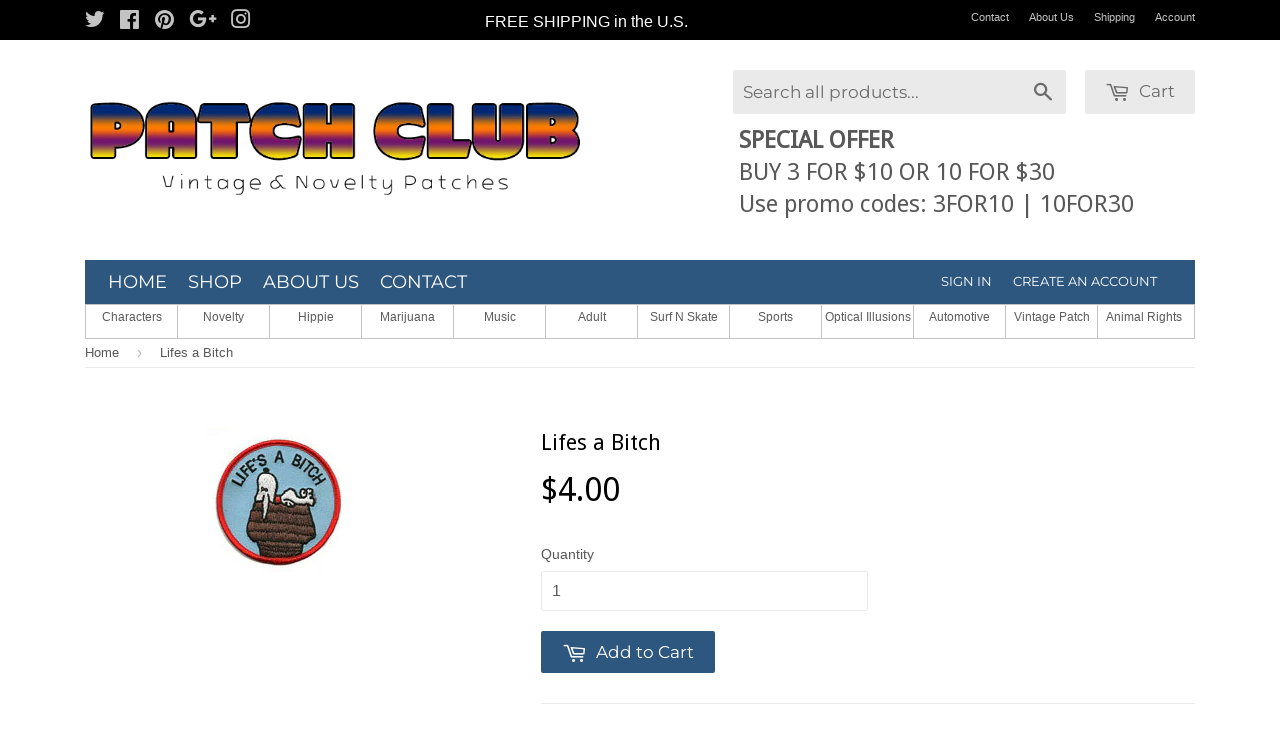

--- FILE ---
content_type: text/css
request_url: https://patchclub.com/cdn/shop/t/2/assets/custom.css?v=8831055171145030801674755904
body_size: -105
content:
.toolbar{height:40px;padding-top:4px;background:#000}.toolbar a{color:#c3c3c3!important}.site-nav a{padding:8px}.toolbar .tb-links li{float:right;display:inline-block;padding-left:20px;padding-top:5px;font-size:11px}.toolbar .social-icons li .icon{font-size:20px;line-height:33px}.site-header--text-links{color:#585858}.site-header--text-links{font-weight:800!important}.breadcrumb{padding-top:12px!important}.fr{float:right!important}.customer-navlink{font-size:13px;background:none!important;border-top:none!important;margin-top:3px!important}.promo_msg{margin-bottom:0;width:100%;max-width:466px}.promo_msg h1{margin:10px;text-align:left}.product-grid-image img{max-height:150px}.featured-box--image img{width:auto;margin:0 auto;display:block;height:150px}.slideprod img{height:150px}.featured_home{padding:65px 0;background:#ececec;font-size:19px}@media only screen and (max-width:900px){.featured_home{padding:65px 170px}}.contentbg{background:#fff}.navblocks{width:100%;display:inline-block;border:1px solid #C3C3C3}.navblocks ul li{margin-bottom:0;float:left;width:92px;border-right:1px solid #C3C3C3;position:relative;text-align:center;line-height:.8;padding:5px 0;height:33px}.navblocks ul li:last-child{border-right:none}.navblocks a{color:#5c5c5c;font-size:12px}.featured-box{background:#ececec}.featured-box--inner{display:table;margin:0 auto;background:#fff;max-width:190px;width:100%}.featured-box--title{text-align:left;padding:15px 20px!important;font-size:20px;height:100%;max-height:74px}.featured-box--title p small a{font-weight:400!important;text-decoration:underline}.featured-box--title p small:after{content:" -"}.featured-box--title p small:last-child:after{content:none!important}.viewall{font-size:12px!important;bottom:0;position:absolute}.featured-box:after{position:relative}@media only screen and (max-width:1080px){.navblocks{height:80px}.navblocks ul li{float:left;width:80px;height:80px}}@media only screen and (max-width:500px) and (min-width:1079px){.navblocks{height:320px}.navblocks ul li{float:left;width:160px;height:160px}.navblocks a{color:#c3c3c3}}a.shopify-secure-sticker{float:right!important}.footer_msg{display:block!important;padding:0 25px 15px}@media screen and (min-width: 769px){.site-footer{padding:30px 0 6px}}
/*# sourceMappingURL=/cdn/shop/t/2/assets/custom.css.map?v=8831055171145030801674755904 */
